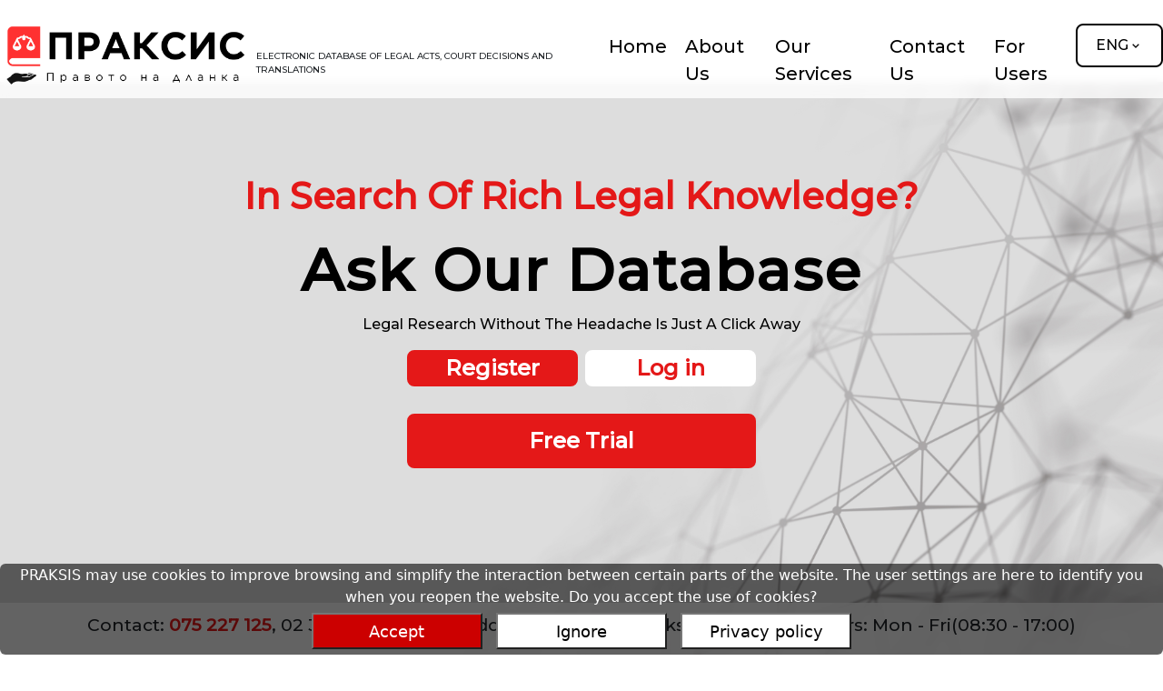

--- FILE ---
content_type: text/html; charset=utf-8
request_url: https://praksis.mk/
body_size: 9316
content:




<!DOCTYPE html>
<html lang="en">
<head>
    <meta charset="UTF-8" />
    <meta http-equiv="X-UA-Compatible" content="IE=edge" />
    <meta name="viewport" content="width=device-width, initial-scale=1.0" />
    <title>Home-Praksis</title>
    <!-- Google tag (gtag.js) -->
    <script async src="https://www.googletagmanager.com/gtag/js?id=UA-254137879-1"></script>
    <script>
        window.dataLayer = window.dataLayer || [];
        function gtag() {
            dataLayer.push(arguments);
        }
        gtag("js", new Date());

        gtag("config", "UA-254137879-1");
    </script>
    <link rel="stylesheet" href="/Content/css/redesign/home.css" />
    <link rel="stylesheet" href="/Content/css/redesign/Redesign.css" />

    <link href="https://unpkg.com/boxicons@2.1.4/css/boxicons.min.css" rel="stylesheet" />
    <link href="https://cdn.jsdelivr.net/npm/bootstrap@5.2.3/dist/css/bootstrap.min.css" rel="stylesheet" integrity="sha384-rbsA2VBKQhggwzxH7pPCaAqO46MgnOM80zW1RWuH61DGLwZJEdK2Kadq2F9CUG65" crossorigin="anonymous">
    <script src="https://cdn.jsdelivr.net/npm/bootstrap@5.2.3/dist/js/bootstrap.bundle.min.js" integrity="sha384-kenU1KFdBIe4zVF0s0G1M5b4hcpxyD9F7jL+jjXkk+Q2h455rYXK/7HAuoJl+0I4" crossorigin="anonymous"></script>
    <link rel="shortcut icon" href="/Images/Praksis/favicon.png">
<script type="text/javascript">!function(T,l,y){var S=T.location,k="script",D="instrumentationKey",C="ingestionendpoint",I="disableExceptionTracking",E="ai.device.",b="toLowerCase",w="crossOrigin",N="POST",e="appInsightsSDK",t=y.name||"appInsights";(y.name||T[e])&&(T[e]=t);var n=T[t]||function(d){var g=!1,f=!1,m={initialize:!0,queue:[],sv:"5",version:2,config:d};function v(e,t){var n={},a="Browser";return n[E+"id"]=a[b](),n[E+"type"]=a,n["ai.operation.name"]=S&&S.pathname||"_unknown_",n["ai.internal.sdkVersion"]="javascript:snippet_"+(m.sv||m.version),{time:function(){var e=new Date;function t(e){var t=""+e;return 1===t.length&&(t="0"+t),t}return e.getUTCFullYear()+"-"+t(1+e.getUTCMonth())+"-"+t(e.getUTCDate())+"T"+t(e.getUTCHours())+":"+t(e.getUTCMinutes())+":"+t(e.getUTCSeconds())+"."+((e.getUTCMilliseconds()/1e3).toFixed(3)+"").slice(2,5)+"Z"}(),iKey:e,name:"Microsoft.ApplicationInsights."+e.replace(/-/g,"")+"."+t,sampleRate:100,tags:n,data:{baseData:{ver:2}}}}var h=d.url||y.src;if(h){function a(e){var t,n,a,i,r,o,s,c,u,p,l;g=!0,m.queue=[],f||(f=!0,t=h,s=function(){var e={},t=d.connectionString;if(t)for(var n=t.split(";"),a=0;a<n.length;a++){var i=n[a].split("=");2===i.length&&(e[i[0][b]()]=i[1])}if(!e[C]){var r=e.endpointsuffix,o=r?e.location:null;e[C]="https://"+(o?o+".":"")+"dc."+(r||"services.visualstudio.com")}return e}(),c=s[D]||d[D]||"",u=s[C],p=u?u+"/v2/track":d.endpointUrl,(l=[]).push((n="SDK LOAD Failure: Failed to load Application Insights SDK script (See stack for details)",a=t,i=p,(o=(r=v(c,"Exception")).data).baseType="ExceptionData",o.baseData.exceptions=[{typeName:"SDKLoadFailed",message:n.replace(/\./g,"-"),hasFullStack:!1,stack:n+"\nSnippet failed to load ["+a+"] -- Telemetry is disabled\nHelp Link: https://go.microsoft.com/fwlink/?linkid=2128109\nHost: "+(S&&S.pathname||"_unknown_")+"\nEndpoint: "+i,parsedStack:[]}],r)),l.push(function(e,t,n,a){var i=v(c,"Message"),r=i.data;r.baseType="MessageData";var o=r.baseData;return o.message='AI (Internal): 99 message:"'+("SDK LOAD Failure: Failed to load Application Insights SDK script (See stack for details) ("+n+")").replace(/\"/g,"")+'"',o.properties={endpoint:a},i}(0,0,t,p)),function(e,t){if(JSON){var n=T.fetch;if(n&&!y.useXhr)n(t,{method:N,body:JSON.stringify(e),mode:"cors"});else if(XMLHttpRequest){var a=new XMLHttpRequest;a.open(N,t),a.setRequestHeader("Content-type","application/json"),a.send(JSON.stringify(e))}}}(l,p))}function i(e,t){f||setTimeout(function(){!t&&m.core||a()},500)}var e=function(){var n=l.createElement(k);n.src=h;var e=y[w];return!e&&""!==e||"undefined"==n[w]||(n[w]=e),n.onload=i,n.onerror=a,n.onreadystatechange=function(e,t){"loaded"!==n.readyState&&"complete"!==n.readyState||i(0,t)},n}();y.ld<0?l.getElementsByTagName("head")[0].appendChild(e):setTimeout(function(){l.getElementsByTagName(k)[0].parentNode.appendChild(e)},y.ld||0)}try{m.cookie=l.cookie}catch(p){}function t(e){for(;e.length;)!function(t){m[t]=function(){var e=arguments;g||m.queue.push(function(){m[t].apply(m,e)})}}(e.pop())}var n="track",r="TrackPage",o="TrackEvent";t([n+"Event",n+"PageView",n+"Exception",n+"Trace",n+"DependencyData",n+"Metric",n+"PageViewPerformance","start"+r,"stop"+r,"start"+o,"stop"+o,"addTelemetryInitializer","setAuthenticatedUserContext","clearAuthenticatedUserContext","flush"]),m.SeverityLevel={Verbose:0,Information:1,Warning:2,Error:3,Critical:4};var s=(d.extensionConfig||{}).ApplicationInsightsAnalytics||{};if(!0!==d[I]&&!0!==s[I]){var c="onerror";t(["_"+c]);var u=T[c];T[c]=function(e,t,n,a,i){var r=u&&u(e,t,n,a,i);return!0!==r&&m["_"+c]({message:e,url:t,lineNumber:n,columnNumber:a,error:i}),r},d.autoExceptionInstrumented=!0}return m}(y.cfg);function a(){y.onInit&&y.onInit(n)}(T[t]=n).queue&&0===n.queue.length?(n.queue.push(a),n.trackPageView({})):a()}(window,document,{
src: "https://js.monitor.azure.com/scripts/b/ai.2.min.js", // The SDK URL Source
crossOrigin: "anonymous", 
cfg: { // Application Insights Configuration
    connectionString: 'InstrumentationKey=35165ee1-10a0-4048-84c2-21e954094a71'
}});</script></head>
<body>
    <!-- SITE NAVIGATION -->
    <nav>
        <div class="top_nav">
            <img src="../../Images/Praksis/Redesign/Praksis_cloud.png" alt="logo-Praksis" id="logo_praksis" />
            <p>ELECTRONIC DATABASE OF LEGAL ACTS, COURT DECISIONS AND TRANSLATIONS</p>
            <div class="nav_list">
                <i class="bx bx-menu nav_arrow" style="color: #000"></i>
                <div class="navtab nav_li">
                    <div class="nav_unit"><a href="/" class="active">Home</a></div>
                    <div class="nav_unit"><a href="/Home/Info">About Us</a></div>
                    <div class="nav_unit">
                        <a href="/Home/Services">Our Services</a>
                    </div>
                    <div class="nav_unit">
                        <a href="/Home/Contact">Contact Us</a>
                    </div>
                    <div class="nav_unit">
                        <a href="/Home/ForUsers">For Users</a>
                    </div>
                    <div class="drop_down">
                            <div class="lang_wrap">
                                <div class="selected_lang"><p>ENG</p></div>
                                <i class='bx bx-chevron-down' style='color: black'></i>
                            </div>


                        <div class="list_lang">
                            <div class="item_lang">
                                <div class="text_lang">

                                    <a href="/Home/ChangeLanguage/?from=https://praksis.mk&language=mk-MK">MK</a> 
                                </div>
                            </div>
                            <div class="item_lang">
                                <div class="text_lang">
                                   
                                     <a href="/Home/ChangeLanguage/?from=https://praksis.mk&language=en-US">ENG</a> 
                                </div>
                            </div>
                            <div class="item_lang">
                                <div class="text_lang">
                                    <a href="/Home/ChangeLanguage/?from=https://praksis.mk&language=sq">SQ</a>
                                </div>
                            </div>
                        </div>
                    </div>

                </div>
            </div>
        </div>
        <div class="contact_info">
            <h3>Contact: <b> 075 227 125</b>,  02 3212 312</h3>
            <h3>E-mail address: kontakt@praksis.mk</h3>
            <h3>Work hours: Mon - Fri(08:30 - 17:00)</h3>
        </div>
        <div class="cta_nav">
            <h2>In Search Of Rich Legal Knowledge? </h2>
            <h1>Ask Our Database</h1>
            <p>Legal Research Without The Headache Is Just A Click Away</p>
            <div class="user_action">
                <button class="btn_register">  <a href="/Account/Register">Register</a> </button>
                <button class="btn_login">   <a href="/Account/Login2">Log in</a> </button>
                <button class="btn_trial_nav">  <a href="/Account/RegisterTrial">Free Trial</a> </button>
               
            </div>
        </div>
    </nav>
    <main>
        <!-- INTERFACE DISPLAY -->
        <div class="mockup-home">
            <div class="mockup-headline">
                <h1>The Fastest Way To Find What You Need</h1>
                <p>Our new capabilities give you lightning-fast speed and unparalleled accuracy, leaving you with complete confidence in your legal research.</p>
            </div>
            <div class="main-mockup">
                <img src="../../Images/Praksis/Redesign/Praksis_PC.png" alt="" class="mockup-home-img">
                <div class="pop_up_1">
                    <i class="fa-solid fa-triangle-exclamation" style="color: #ffffff"></i>
                    <p>Your one-stop-shop for all legal information</p>
                </div>
                <div class="pop_up_2">
                    <i class="fa-solid fa-magnifying-glass" style="color: #ffffff"></i>
                    <p>Instant access to the acts you need with advanced search</p>
                </div>
            </div>
        </div>
        <!-- STATISTICS SHOWCASE -->
        <div class="stats_main">
            <h1>
                Not Just Everything You Need, 
                <br>
                <b>But More!</b>
            </h1>
            <div class="pre_heading">
                <p>Why do you need consolidated texts?</p>
                <h2>Because...</h2>
            </div>
            <div class="stats">
                <div class="stats_element">
                    <div class="stat_div"><h2 class="stat">9+</h2></div>
                    <div class="line"></div>
                    <div class="stat_p"><p><b>Times each law is amended on average</b></p></div>
                </div>
                <div class="stats_element">
                    <h2 class="stat">1200+</h2>
                    <div class="line"></div>
                    <p><b>Consolidated Legal Acts in Macedonian, Albanian and English</b></p>
                </div>
                <div class="stats_element">
                    <h2 class="stat">1000+</h2>
                    <div class="line"></div>
                    <p><b>Satisfied Costumers - public institutions, companies, attorneys, public notaries, domestic and international organizations</b></p>
                </div>
            </div>
        </div>
        <!-- TESTIMONIAL SECTION -->
        <div class="test_headline">
            <h1>User Spotlight</h1>
        </div>
        <div class="testimonial_swiper">
            <div class="testimonial_elements">
                <div class="testimonial_element" data-index="0" data-status="active">
                    <div class="test_el_body">
                        <p>Praksis is a tool that helps us find what we need in the shortest way, and as we know in companies, everything important should be found as soon as possible. What I like about Praksis is that everything is in one place, I don&#x27;t have to research, and I know what&#x27;s there is correct and up to date.</p>
                    </div>
                    <div class="test_el_user">
                        <br>
                        <p>- SONJA PROCKOVA, NEOTEL DOO Skopje</p>
                    </div>
                </div>
                <div class="testimonial_element" data-index="1" data-status="unknown">
                    <div class="test_el_body">
                        <p>I use Praksis because it is a useful tool for my daily tasks, because it has all the functionalities needed for search, review and availability from any device. Given that it has everything necessary for a fast and advanced search and review, I can firmly say that things get done quickly and efficiently and there is no unnecessary waste of time.</p>
                    </div>
                    <div class="test_el_user">
                        <br>
                        <p>- SONJA PESHEVSKA - IMPERIAL TOBACCO</p>
                    </div>
                </div>
                <div class="testimonial_element" data-index="2" data-status="unknown">
                    <div class="test_el_body">
                        <p>Sufficient time to respond to twice the number of assigned tasks that require the formulation of a legal opinion within the operational work. It offers optimized search through keyword input and has an overview menu.</p>
                    </div>
                    <div class="test_el_user">
                        <br>
                        <p>- GORAZD POPOVSKI &#x2013; STOPASKA BANKA AD</p>
                    </div>
                </div>
                <div class="testimonial_element" data-index="3" data-status="unknown">
                    <div class="test_el_body">
                        <p>Since the provision of legal assistance is based on the analysis of laws, regulations and case law, I use Praksis on a daily basis and it helps me in all aspects of the provision of legal assistance.</p>
                    </div>
                    <div class="test_el_user">
                        <br>
                        <p>- GJORGI GEORGIEVSKI &#x2013; ODI LAW</p>
                    </div>
                </div>
            </div>
            <!-- TESTIMONIAL SWIPER BUTTONS -->
            <div class="testimonial_control_buttons">
                <button id="swipe_left" onclick="handleSwipeLeft()">
                    <i class="fa-solid fa-arrow-left"></i>
                </button>
                <button id="swipe_right" onclick="handleSwipeRight()">
                    <i class="fa-solid fa-arrow-right"></i>
                </button>
            </div>
        </div>
        <!-- FASCINATION SECTION -->
        <div class="fascination_headline">
            <h1>Experience A <b>New Era</b> In Legal Research</h1>
        </div>
        <!-- FASCINATION BOXES -->
        <div class="fascinations">
            <div class="fascination_element">
                <i class="bx bx-archive grid-icon" style="color: #fff"></i>
                <h2>Comprehensive database of legal acts</h2>
                <p>
                    Streamline your legal research with our comprehensive legal database. 
                </p>
            </div>
            <div class="fascination_element">
                <i class="bx bxs-news grid-icon" style="color: #fff"></i>
                <h2>Daily updates</h2>
                <p>
                    Stay on top of the latest legal developments with daily updates. 
                </p>
            </div>
            <div class="fascination_element">
                <i class="bx bx-trending-up grid-icon" style="color: #fff"></i>
                <h2>Up-to-date Consolidated texts</h2>
                <p>
                    Ensure legal certainty with updated consolidated texts. 
                </p>
            </div>
            <div class="fascination_element">
                <i class="bx bx-group grid-icon" style="color: #fff"></i>
                <h2>User-Friendly</h2>
                <p>
                    Easily access all relevant legal documents with our comparative layout. 
                </p>
            </div>
        </div>
        <div class="FAQ">
            <h1 class="faq_heading">FAQ</h1>
            <!-- FAQ SECTION -->
            <div class="faq_box">
                <div class="faq_headline">
                    <h2>What is Praksis and what type of legal information does it provide?</h2>
                </div>
                <div class="faq_body">
                    <p>
                        Praksis is an electronic database of legal acts, court decisions, and translated laws that provides lawyers with reliable and up-to-date legal information. It offers a comprehensive collection of legal documents including original texts, consolidated versions, court decisions, draft laws, EU legislation, and translated laws. Along with many features making your experience as straightforward and enjoyable as possible.
                    </p>
                </div>
            </div>
            <div class="faq_box">
                <div class="faq_headline">
                    <h2>How does Praksis differ from other legal research platforms?</h2>
                </div>
                <div class="faq_body">
                    <p>
                        Praksis provides abundant features and benefits that you cannot get from any other database other than ours. We are constantly growing, so don&#x2019;t be surprised to occasionally see new valuable features being added! 
                    </p>
                </div>
            </div>
            <div class="faq_box">
                <div class="faq_headline">
                    <h2>How often is the legal information on Praksis updated? </h2>
                </div>
                <div class="faq_body">
                    <p>
                        Be assured that our database is updated multiple times a day to keep our legal information as pristine as possible. There&#x2019;s no need to worry whether you&#x2019;re getting outdated legal information with Praksis. 
                    </p>
                </div>
            </div>
            <div class="faq_box">
                <div class="faq_headline">
                    <h2>How can I access Praksis and what are the system requirements?</h2>
                </div>
                <div class="faq_body">
                    <p>
                        You can access Prakisis from any device, anywhere! 
                    </p>
                </div>
            </div>
            <div class="faq_box">
                <div class="faq_headline">
                    <h2>How can I know if your database is right for me?</h2>
                </div>
                <div class="faq_body">
                    <p>
                        We offer a 14-Day Free Trial to new clients, no credit cards required. See exactly how our database amassed over 1000&#x2B; happy clients yourself! 
                        <br>
                        <a class="faq_opt" href="/Account/RegisterTrial">Start Your 14-day free-trial</a>
                    </p>
                </div>
            </div>
            <div class="faq_box">
                <div class="faq_headline">
                    <h2>How can I get help and support if I have questions or encounter technical issues?</h2>
                </div>
                <div class="faq_body">
                    <p>
                         You can always write to us on our <a href="/Home/Contact">contact form </a> or send us an email at kontakt@praksis.mk. On the other hand, if you’re dealing with something hands-on, then you can always request a <a href="/Account/RegisterTrial">free demonstration</a>  to get any questions answered. We are always happy to address any issues!
                    </p>
                </div>
            </div>
            <div class="faq_box">
                <div class="faq_headline">
                    <h2>Is there a cost to use Praksis and what are the subscription options?</h2>
                </div>
                <div class="faq_body">
                    <p>
                        Discover the variety of tailor-made plans for both companies and personal usage. There&#x2019;s no stone left unturned, and there&#x2019;s no client left unsatisfied with our plans. If there are any specific necessities you might need to be met, then request a free demo and get all your questions answered. 
                    </p>
                </div>
            </div>
        </div>
    </main>
    <!-- FOOTER SECTION -->
    <footer>
        <div class="footer_main">
            <img src="../../Images/Praksis/Redesign/Praksis_cloud_white.png" alt="footer_logo" id="logo_praksis" />
            <div class="footer_nav">
                <ul>
                    <li><a href="/">Home</a></li>
                    <li><a href="/Home/Info">About Us</a></li>
                    <li><a href="/Home/Services">Our Services</a></li>
                    <li><a href="/Home/Contact">Contact Us</a></li>
                    <li><a href="/Home/ForUsers">For Users</a></li>
                    <li><a href="/Home/ForUsers/#privacy_headline" class="priv_policy">Privacy Policy</a></li>
                </ul>
            </div>
            <div class="socials">
                <a href="https://www.linkedin.com/company/praksismk"><i class='bx bxl-linkedin' style="color:#ffffff"></i></a>
                <a href="https://www.facebook.com/www.praksis.mk"><i class='bx bxl-meta' style='color:#ffffff'></i></a>
                <a href="https://www.instagram.com/act.praksis/"><i class='bx bxl-instagram' style='color:#ffffff'></i></a>
            </div>
        </div>
    </footer>

    <div>
        
<div id="cookieConsent" class="row alert text-center" role="alert" style="
       color:white;
       text-align:center;
       position: fixed;
       margin:0px;
       padding:0px;
       bottom: 0;
       background-color: rgba(0,0,0,0.6);
       z-index: 1000;
       width:100vw;
       display:none;
    ">
    <span>
        PRAKSIS may use cookies to improve browsing and simplify the interaction between certain parts of the website. The user settings are here to identify you when you reopen the website. Do you accept the use of cookies?
    </span>
    <br />

    <div class="col text-center">
        <button data-dismiss="alert" data-cookie-string="" aria-label="Close" type="button" id="agree" class="btn-custom btn-lg" style="background-color: #CC0000; color: white; width: 15%; padding: 5px; margin: 5px; height: 40px; justify-content: center; font-size: 18px;">
            Accept
        </button>

        <button aria-label="Close" id="notagree" data-dismiss="alert" type="button" class="btn-custom btn-lg" style="color: black; width: 15%; padding: 5px; margin: 5px; height: 40px; justify-content: center; background-color: white; font-size: 18px;">
            Ignore
        </button>

        <button onclick="window.open('/Home/ForUsers')" type="button" class="btn-custom btn-lg" style="color: black; width: 15%; padding: 5px; margin: 5px; height: 40px; justify-content: center; background-color: white; font-size: 18px;">
            Privacy policy
        </button>
    </div>
</div>

<script>
    // Add your JavaScript here if needed
</script>

    </div>
    <script src="https://ajax.googleapis.com/ajax/libs/jquery/3.2.0/jquery.min.js"></script>

    <script src="/Scripts/Redesign/effects.js"></script>

    <script>

        $(document).ready(function () {
            let cookie_consent = getCookie("user_cookie_consent");
            if (cookie_consent != "") {
                $("#cookieConsent").hide();
            } else {
                $("#cookieConsent").show();
            }
        });
        $("#notagree").click(function () {
            $("#cookieConsent").hide();
        });
        $("#agree").click(function () {
            deleteCookie('user_cookie_consent');
            setCookie('user_cookie_consent', 1, 30);
            $("#cookieConsent").hide();
        });


        // Create cookie
        function setCookie(cname, cvalue, exdays) {
            const d = new Date();
            d.setTime(d.getTime() + (exdays * 24 * 60 * 60 * 1000));
            let expires = "expires=" + d.toUTCString();
            document.cookie = cname + "=" + cvalue + ";" + expires + ";path=/";
        }

        // Delete cookie
        function deleteCookie(cname) {
            const d = new Date();
            d.setTime(d.getTime() + (24 * 60 * 60 * 1000));
            let expires = "expires=" + d.toUTCString();
            document.cookie = cname + "=;" + expires + ";path=/";
        }

        // Read cookie
        function getCookie(cname) {
            let name = cname + "=";
            let decodedCookie = decodeURIComponent(document.cookie);
            let ca = decodedCookie.split(';');
            for (let i = 0; i < ca.length; i++) {
                let c = ca[i];
                while (c.charAt(0) == ' ') {
                    c = c.substring(1);
                }
                if (c.indexOf(name) == 0) {
                    return c.substring(name.length, c.length);
                }
            }
            return "";
        }

    </script>
</body>
</html>


--- FILE ---
content_type: text/css
request_url: https://praksis.mk/Content/css/redesign/home.css
body_size: 6790
content:
@import url('https://fonts.googleapis.com/css2?family=Montserrat:wght@500&display=swap');

:root {
    --main-heading: 4em;
    --small-heading: 2.5em;
    --phone-heading: 1.5em;
    --smallphone-heading: 1.2em;
}

/* NAV BAR CODE */

* {
    padding: 0;
    margin: 0;
}

main {
    width: 100%;
}

nav {
    background-image: url(/Images/Praksis/Redesign/BG_Home_Praksis.jpg);
    background-size: cover;
    background-color: rgba(74, 74, 74, 0.19);
    background-blend-mode: multiply;
    height: 110vh;
    font-family: 'Montserrat', sans-serif;
}

.nav_unit > a:is(:link, :active, :visited).active {
    color: #e41818;
    border-bottom: 2px solid #e41818;
}

nav b {
    color: #e41818;
}

.top_nav {
    z-index: 150;
    height: 15vh;
    backdrop-filter: blur(5px);
    top: 0;
    padding-block: 3%;
    padding-inline: 3%;
    display: flex;
    position: fixed;
    width: 100%;
    background-color: #ffffffc6;
    justify-content: space-between;
    align-items: center;
}

.cta_nav {
    display: flex;
    flex-direction: column;
    justify-content: center;
    align-items: center;
    margin-top: 7%;
    padding: 8%;
}

    .cta_nav > h1 {
        letter-spacing: 2px;
        font-size: var(--main-heading);
        font-weight: 600;
        margin: 1%;
        text-align: center;
        color: black;
    }

    .cta_nav p {
        color: black;
        font-family: 'Montserrat', sans-serif;
        text-align: center;
    }

    .cta_nav h2 {
        font-weight: 900;
        font-size: 2.5em;
        color: #e41818;
        font-family: 'Montserrat';
    }


.navtab {
    display: flex;
}

.nav_unit {
    margin: 10px;
}

    .nav_unit > a {
        text-decoration: none;
        font-size: 20px;
        color: black;
        border-bottom: 2px solid transparent;
        transition: 0.5s ease-in-out;
    }

        .nav_unit > a:hover {
            transition: 0.5s ease-in-out;
            color: #e41818;
            border-bottom: 2px solid #e41818;
        }

/* lANGUAGE SWITCH */

.drop_down {
    position: relative;
}

.lang_wrap {
    background: transparent;
    backdrop-filter: blur(5px);
    display: flex;
    align-items: center;
    justify-content: center;
    border: 2px solid black;
    color: black;
    padding: 10px 20px;
    border-radius: 8px;
    cursor: pointer;
}

.selected_lang > p {
    margin: 0;
}

.list_lang {
    position: absolute;
    display: none;
    flex-direction: column;
    align-items: center;
    justify-content: center;
    border-radius: 8px;
    width: 6.5rem;
    color: white;
    margin-top: 5px;
}

.show {
    display: flex;
}

.item_lang {
    text-align: center;
    padding: 0.3em;
    background-color: rgba(0, 0, 0, 0.503);
    backdrop-filter: blur(5px);
    width: 100%;
    position: relative;
    top: 0px;
    transition: 0.5s ease;
}

    .item_lang:nth-child(1) {
        border-top-left-radius: 8px;
        border-top-right-radius: 8px;
    }

    .item_lang:nth-child(3) {
        border-bottom-left-radius: 8px;
        border-bottom-right-radius: 8px;
    }

    .item_lang:hover {
        transition: 0.5s ease;
        background-color: #e41818;
        cursor: pointer;
    }

.text_lang {
    height: 100%;
}

#logo_praksis {
    width: 300px;
}

.contact_info {
    position: fixed;
    display: flex;
    justify-content: center;
    z-index: 150;
    bottom: 0;
    width: 100%;
    backdrop-filter: blur(5px);
    background-color: #ffffffc6;
    transition: 0.3s;
    transform: translateY(0%);
}

    .contact_info h3 {
        padding: 1%;
        font-size: var(--smallphone-heading);
    }

    .contact_info b {
        color: #e41818;
    }

.disappear {
    transition: 0.3s;
    display: none;
}

/* USER ACTIONS IN NAVBAR */
.user_action {
    display: grid;
    grid-template-columns: 1fr 1fr;
    gap: 30px 8px;
}

.btn_register {
    font-family: 'Montserrat', sans-serif;
    background-color: #e41818;
    color: white;
    font-size: 1.5em;
    font-weight: 700;
    border: 2px solid #e41818;
    border-radius: 8px;
    transition: 0.3s;
}

    .btn_register > a {
        text-decoration: none;
        color: white;
        padding: 40px;
    }

        .btn_register > a:hover {
            color: white;
            transition: 0.3s;
        }

.btn_login {
    font-family: 'Montserrat', sans-serif;
    background-color: white;
    font-size: 1.5em;
    color: #e41818;
    font-weight: 700;
    border: 2px solid white;
    border-radius: 8px;
    transition: 0.3s;
}

    .btn_login > a {
        text-decoration: none;
        color: #e41818;
        padding: 40px;
    }

        .btn_login > a:hover {
            background-color: transparent;
            color: #e41818;
            transition: 0.3s;
        }

.btn_register:hover {
    cursor: pointer;
    background-color: transparent;
    border: 2px solid #e41818;
    color: white;
    transition: 0.3s ease-in-out;
}

.btn_login:hover {
    cursor: pointer;
    background-color: transparent;
    border: 2px solid white;
    color: #e41818;
    transition: 0.3s ease-in-out;
}

.btn_trial_nav {
    font-family: 'Montserrat', sans-serif;
    background-color: #e41818;
    font-size: 1.5em;
    color: white;
    font-weight: 700;
    padding: 10px;
    border: 2px solid #e41818;
    border-radius: 8px;
    grid-column: span 2;
    transition: 0.3s;
}

    .btn_trial_nav:hover {
        cursor: pointer;
        background-color: transparent;
        border: 2px solid #e41818;
        color: white;
        transition: 0.3s ease-in-out;
    }

    .btn_trial_nav > a {
        text-decoration: none;
        color: white;
        padding: 40px;
    }

        .btn_trial_nav > a:hover {
            text-decoration: none;
            color: white;
            padding: 40px;
            transition: 0.3s ease;
        }

.nav_arrow {
    display: none;
    font-size: 0px;
}


/* INTERFACE DISPLAY */

.mockup-home {
    background: white;
    display: flex;
    justify-content: center;
    flex-direction: column;
    width: 100%;
    padding-inline: 5%;
}

.mockup-home-img {
    width: 100%;
}

.mockup-cta {
    margin-top: 3%;
    color: white;
    font-family: 'Montserrat';
    background-color: #e41818;
    border: 2px solid #e41818;
    border-radius: 12px;
    padding: 20px 30px;
    transition: 0.3s ease;
}

    .mockup-cta > a {
        text-decoration: none;
        font-size: 1.5em;
        color: white;
        padding: 20px 30px;
    }

    .mockup-cta:hover {
        cursor: pointer;
        background-color: transparent;
        color: #e41818;
        transition: 0.3s ease;
    }

    .mockup-cta > a:hover {
        color: #e41818;
    }

.main-mockup {
    margin-block: 0px;
    position: relative;
}

.mockup-headline > h1 {
    font-size: var(--small-heading);
    line-height: 50px;
    color: #e41818;
}

.mockup-headline p {
    margin-top: 3%;
    font-size: 17px;
    line-height: 22px;
    width: 50%;
}

.mockup-headline {
    display: flex;
    flex-direction: column;
    align-items: center;
    position: relative;
    top: 4em;
    text-align: center;
    font-family: 'Montserrat', sans-serif;
    font-weight: 500;
    padding-inline: 5%;
}

.mockup-footer {
    display: flex;
    justify-content: center;
    width: 100%;
}

.pop_up_1 {
    position: absolute;
    bottom: 30%;
    display: flex;
    align-items: center;
    justify-content: space-evenly;
    width: 300px;
    gap: 20px;
    background-color: #f2f2f2;
    box-shadow: 5px 5px 10px rgba(60, 60, 60, 0.563);
    border-radius: 20px;
    color: black;
    padding: 20px;
    font-family: 'Montserrat', sans-serif;
}

    .pop_up_1 i {
        font-size: 30px;
        background-color: #e41818;
        padding: 10px;
        border-radius: 50%;
    }

.pop_up_2 {
    position: absolute;
    left: 70%;
    bottom: 70%;
    display: flex;
    align-items: center;
    justify-content: space-evenly;
    width: 300px;
    gap: 20px;
    background-color: #f2f2f2;
    color: black;
    box-shadow: 5px 5px 10px rgba(61, 61, 61, 0.597);
    border-radius: 20px;
    padding: 20px;
    font-family: 'Montserrat', sans-serif;
}

    .pop_up_2 i {
        font-size: 30px;
        background-color: #e41818;
        padding: 10px;
        border-radius: 50%;
    }


/*  FASCINATIONS Grid  */

.fascination_headline {
    margin: 5%;
}

    .fascination_headline > h1 {
        text-align: center;
        font-size: var(--small-heading);
    }

        .fascination_headline > h1 > b {
            color: #e41818;
        }

.ccc_element > ul {
    padding: 20px;
}



.build_w {
    text-align: center;
    font-family: 'Montserrat', sans-serif;
    margin-top: 3%;
    font-size: 2em;
}

    .build_w b {
        color: #e41818;
    }


.schema_container {
    margin-inline: 5%;
    display: flex;
    position: relative;
    bottom: 10vh;
}

.cta_schema {
    display: flex;
    justify-content: center;
    align-items: center;
    width: 50%;
    height: 100%;
}

    .cta_schema > button {
        position: relative;
        z-index: 3;
    }


    .cta_schema > img {
        object-fit: contain;
        z-index: 1;
        position: absolute;
        transform: scale(0.8);
    }

.lower_box {
    background-color: #ffffff;
    box-shadow: 5px 5px 10px 5px rgba(194, 194, 194, 0.685);
    border-radius: 12px;
    padding: 4%;
    position: relative;
    width: 100%;
    align-items: center;
    justify-content: center;
    display: flex;
}

.ccc_grid {
    position: relative;
    z-index: 2;
    height: 100%;
    display: flex;
    align-items: center;
    justify-content: space-around;
}

.ccc_element > p {
    font-weight: bold;
    font-size: 20px;
}

.ccc_element {
    font-family: 'Montserrat', sans-serif;
}

    .ccc_element h2 {
        color: #e41818;
        font-size: var(--small-heading);
    }

/* FASCINATIONS */

.fascination_headline {
    font-family: 'Montserrat', sans-serif;
    font-size: 2.5em;
}

.fascinations {
    margin: 3%;
    margin-bottom: 10%;
    display: grid;
    grid-template-columns: repeat(2, minmax(240px, 1fr));
    grid-template-rows: auto;
    gap: 10px;
}

.fascination_element {
    font-family: 'Montserrat', sans-serif;
    font-weight: 100;
    transform: scale(1);
    opacity: 1;
    display: flex;
    justify-content: center;
    align-items: center;
    flex-direction: column;
    min-width: 240px;
    min-height: 240px;
    color: white;
    border-radius: 12px;
    padding: 20px;
    transition: 0.3s ease;
}

    .fascination_element:hover {
        cursor: pointer;
        transition: 0.3s ease;
        transform: scale(1.05);
        z-index: 100;
        background-color: #000000;
    }

    .fascination_element p {
        margin-top: 10px;
    }

.grid-icon {
    font-size: 4em;
}

.fascination_element:nth-child(1) {
    background-image: url(/Images/Praksis/Redesign/Comp_database.jpg);
    background-size: contain;
    background-color: #5b5b5b;
    background-blend-mode: multiply;
}

.fascination_element:nth-child(2) {
    background-image: url(/Images/Praksis/Redesign/Daily_updates_2.0.jpg);
    background-color: #5b5b5b;
    background-size: cover;
    background-blend-mode: multiply;
}

.fascination_element:nth-child(4) {
    background-image: url(/Images/Praksis/Redesign/User_friendly\ \(2\).jpg);
    background-color: #5b5b5b;
    background-size: cover;
    background-blend-mode: multiply;
}

.fascination_element:nth-child(3) {
    background-image: url(/Images/Praksis/Redesign/Daily_updates.jpg);
    background-color: #5b5b5b;
    background-size: cover;
    background-blend-mode: multiply;
}


/* STASTICS SECTION */

.pre_heading {
    margin-inline: 5%;
    margin-top: 10%;
}

    .pre_heading > p {
        font-size: var(--small-heading);
        color: #000000;
    }

    .pre_heading > h2 {
        font-size: var(--main-heading);
        color: #e41818;
    }


.stats_main > h1 {
    font-family: 'Montserrat', sans-serif;
    font-weight: 500;
    font-size: var(--main-heading);
    color: black;
    text-align: center;
    padding: 22px;
    padding-top: 5%;
}

    .stats_main > h1 > b {
        color: #e41818;
    }

.stats {
    padding-block: 5%;
    display: flex;
    flex-wrap: wrap;
    justify-content: center;
    align-items: center;
    background: white;
}

.stats_element {
    display: flex;
    align-items: center;
    justify-content: space-evenly;
    padding: 20px 30px;
    margin: 10px;
    background-color: #ffffff;
    border-radius: 12px;
    height: 180px;
    transition: 0.5s ease;
    max-width: 700px;
    box-shadow: 0px 0px 10px 2px rgba(0, 0, 0, 0.179);
}

    .stats_element:hover {
        transition: 0.2s ease;
        transform-style: preserve-3d;
        transform: perspective(5000px) rotateY(var(--rotateY)) rotateX(var(--rotateX));
    }

    .stats_element .stat {
        transition: 0.2s ease;
        text-shadow: 0 0 0.1em #ff4e4e;
    }

@keyframes blink {
    0% {
        text-shadow: 0 0 0 #e41818;
    }

    50% {
        text-shadow: 0 0 1em #e41818;
    }

    100% {
        text-shadow: 0 0 0 #e41818;
    }
}

.stat {
    font-size: 4em;
    font-family: 'Montserrat', sans-serif;
    padding: 20px;
    color: #e41818;
}

.line {
    width: 1px;
    height: 80px;
    background-color: #e41818;
}

.stats_element p {
    font-family: 'Montserrat', sans-serif;
    font-size: 1.2em;
    padding: 5%;
    font-weight: lighter;
    color: black;
}

.stats_element:nth-child(2) p {
    width: 200px;
}

/*  SERVICES  */

.services {
    position: relative;
    bottom: 5px;
}

/* TESTIMONIALS */

.test_headline > h1 {
    font-family: 'Montserrat', sans-serif;
    text-align: center;
    font-size: var(--main-heading);
}

.testimonial_swiper {
    margin: 5%;
}

.testimonial_elements {
    height: 300px;
    position: relative;
    display: flex;
    justify-content: center;
    align-items: center;
}

.testimonial_element {
    position: absolute;
    background-image: url(/Images/Praksis/Redesign/testimonial_bg.png);
    background-color: black;
    color: black;
    font-family: 'Montserrat', sans-serif;
    background-size: cover;
    background-repeat: no-repeat;
    width: 70%;
    border-radius: 12px;
    box-shadow: 5px 5px 10px 0px rgba(0, 0, 0, 0.098);
    padding: 5%;
    display: flex;
    justify-content: center;
    align-items: center;
    flex-direction: column;
    transition: transform 400ms ease;
}

    .testimonial_element > .test_el_user {
        width: 100%;
        text-align: end;
        font-style: italic;
    }

    .testimonial_element[data-status="unknown"] {
        transform: scale(0);
        transition: none;
    }

    .testimonial_element[data-status="active"] {
        transition-delay: 300ms;
    }

    .testimonial_element[data-status="after"] {
        transform: translateX(50%) scale(0);
    }

    .testimonial_element[data-status="before"] {
        transform: translateX(-50%) scale(0);
    }

    .testimonial_element[data-status="becoming-active-from-after"] {
        transform: translateX(50%) scale(0);
        transition: none;
    }

    .testimonial_element[data-status="becoming-active-from-before"] {
        transform: translateX(-50%) scale(0);
        transition: none;
    }

.testimonial_control_buttons {
    position: relative;
    display: flex;
    justify-content: center;
    top: 20px;
    gap: 8vmin;
}

#swipe_left {
    padding: 20px;
    border-radius: 50%;
    background: transparent;
    border: 0px transparent;
    transition: 0.3s ease;
}

.testimonial_control_buttons i {
    font-size: 30px;
}

#swipe_right {
    background: transparent;
    border: transparent 2px solid;
    padding: 20px;
    transition: 0.3s ease;
}

#swipe_left:hover {
    color: #e41818;
    cursor: pointer;
    transition: 0.3s ease;
}

#swipe_right:hover {
    color: #e41818;
    cursor: pointer;
    transition: 0.3s ease;
}


/*  FAQ */

.FAQ {
    display: flex;
    flex-direction: column;
    align-items: center;
    margin: 5%;
}

.faq_heading {
    font-family: 'Montserrat', sans-serif;
    font-size: 4em;
    margin: 5%;
}

.faq_box {
    width: 80vw;
    background-color: #fff;
    border: #df5959;
    margin-bottom: 10px;
    border-top-right-radius: 12px;
    border-top-left-radius: 12px;
}

.faq_headline {
    border-radius: 12px;
    padding: 2%;
    margin-bottom: 1px;
    color: black;
    font-family: 'Montserrat', sans-serif;
    background-color: #f2f2f2;
    cursor: pointer;
    transition: 0.5s ease;
    z-index: 50;
    position: relative;
}

    .faq_headline h2 {
        font-size: 1.4em;
    }

    .faq_headline:hover {
        background-color: black;
        color: white;
        transition: 0.5s ease;
    }


.faq_body {
    height: 0;
    opacity: 0;
    z-index: 5;
    position: relative;
    border-radius: 12px;
    font-family: 'Montserrat', sans-serif;
    background-color: #e41818;
    color: white;
    transition: height 0.8s ease, opacity 0.8s ease;
}

    .faq_body p {
        padding: 10px;
    }

.faq_shown {
    padding: 3%;
    padding-top: 1%;
    height: auto;
    opacity: 1;
    border-radius: 12px;
}


.faq_opt {
    padding: 10px 30px;
    background-color: #000000;
    border: 1px black solid;
    border-radius: 8px;
    margin-block: 20px;
    font-family: 'Montserrat', sans-serif;
    transition: 0.5s ease;
}

    .faq_opt a {
        color: white;
        text-decoration: none;
    }

        .faq_opt a:hover {
            color: white;
        }

    .faq_opt:hover {
        background-color: transparent;
        border: 1px solid white;
        transition: 0.5s ease;
    }

.footer_main {
    margin: 0;
    background-color: #000000;
    padding: 2%;
    display: flex;
    justify-content: space-between;
    align-items: center;
}

.footer_nav > ul > li {
    list-style-type: none;
    margin: 0px 30px;
}

.footer_nav > ul {
    display: flex;
}

.footer_main a {
    font-family: 'Montserrat', sans-serif;
    text-decoration: none;
    color: white;
    font-size: 20px;
    border-block-end: 1px solid transparent;
    transition: 0.5s;
}

    .footer_main a:hover {
        transition: 0.5s ease-in;
        color: #e41818;
        border-block-end: 1px solid #e41818;
    }


.socials i {
    font-size: 35px;
}

/* Section deviders */


.top_divider {
    position: absolute;
    bottom: -5px;
    left: 0;
    width: 100%;
    overflow: hidden;
    line-height: 0;
}

    .top_divider svg {
        position: relative;
        display: block;
        width: calc(100% + 1.3px);
        height: 122px;
    }

    .top_divider .shape-fill {
        fill: #ffffff;
    }


.stats_divider {
    position: relative;
    top: 3px;
    bottom: 0;
    left: 0;
    width: 100%;
    overflow: hidden;
    line-height: 0;
    transform: rotate(180deg);
}

    .stats_divider svg {
        position: relative;
        display: block;
        width: calc(101% + 1.3px);
        height: 140px;
    }

    .stats_divider .shape-fill {
        fill: #000000;
    }


.stats_bottom_divider {
    position: relative;
    top: 0;
    left: 0;
    width: 100%;
    overflow: hidden;
    line-height: 0;
    transform: rotate(180deg);
}

    .stats_bottom_divider svg {
        position: relative;
        display: block;
        width: calc(121% + 1.3px);
        height: 121px;
    }

    .stats_bottom_divider .shape-fill {
        fill: #000000;
    }

.preLoader {
    background: #000000;
    height: 100vh;
    width: 100%;
    position: fixed;
    z-index: 100;
    transition: 1.2s ease;
    display: flex;
    justify-content: center;
    align-items: center;
}




/* PHONE VIEW */

@media (max-width: 1068px) {
    .footer_main {
        flex-direction: column;
    }

    .footer_nav > ul {
        flex-direction: column;
        text-align: center;
        padding: 0px 40px;
        margin: 2em;
    }

        .footer_nav > ul > li {
            margin: 1em;
        }

    .pop_up_2, .pop_up_1 {
        transform: scale(0.5);
    }

    .pop_up_2 {
        left: 50%;
    }

    .contact_info {
        margin-top: 5vh;
        font-size: 12px;
    }
    .top_nav > p {
        font-size: 8px;
        text-align: center;
        padding-right: 60px;
    }
}

.top_nav > p {
    position: relative;
    top: 1.5em;
    right: 1.8em;
    text-transform: uppercase;
    margin-top: 16px;
    font-size: 10px;
}



@media (max-width: 850px) {
    #logo_praksis {
        width: 80px;
    }

    .contact_info {
        margin-top: 10vh;
    }

    nav {
        overflow-x: hidden;
        height: 100dvh;
        width: 100%;
    }

    .navtab {
        display: block;
        position: fixed;
        right: -100%;
        top: 0;
        transition: 0.5 ease-in-out;
        overflow: hidden;
    }

    .nav_unit {
        margin: 10px;
    }

    .nav_arrow {
        z-index: 95;
        position: fixed;
        right: 20px;
        top: 30px;
        font-size: 35px;
        display: block;
    }

    .top_nav {
        height: 10vh;
    }

    .open_nav {
        z-index: 90;
        display: block;
        background-color: rgba(255, 255, 255);
        position: fixed;
        padding-top: 30%;
        right: 0%;
        top: 0;
        flex-direction: column;
        height: 100vh;
        width: 100%;
        overflow: hidden;
        transition: 0.5s ease-in-out;
        text-align: center;
    }

    .cta_nav {
        padding-top: 30vh;
    }

        .cta_nav h2 {
            font-size: var(--smallphone-heading);
        }

        .cta_nav h1 {
            font-size: var(--phone-heading);
        }

        .cta_nav button {
            font-size: var(--smallphone-heading);
        }

    .drop_down {
        display: flex;
        justify-content: center;
        position: relative;
    }

    .list_lang {
        position: absolute;
        top: 100%;
    }

    .fascinations {
        grid-template-columns: 1fr;
        gap: 8px;
    }

    .schema_container {
        margin-top: 20%;
        padding: 0;
        align-items: center;
        flex-direction: column;
    }

    .praksis_headline {
        font-size: 20px;
        text-align: center;
    }

    .mockup-home {
        grid-template-columns: 1fr;
    }

    .mockup-home-img {
        margin: 1%;
        width: 98%;
        position: relative;
        bottom: 30px;
    }

    .lower_box {
        font-size: 10px;
        margin: 0;
        padding: 0;
        width: 100%;
    }

    .ccc_element {
        width: 80%;
    }

    .ccc_grid {
        flex-direction: column;
        margin: 10px;
        width: 90%;
    }

    .cta_schema {
        margin-top: 10%;
        padding-bottom: 10%;
    }

        .cta_schema > img {
            width: 200px;
        }

    .test_headline > h1 {
        font-size: var(--phone-heading);
        margin-block: 20%;
    }

    .testimonial_element {
        margin-top: 20%;
        width: 90%;
    }

    .testimonial_control_buttons {
        margin-block: 20%;
    }

    .mockup-headline > h1 {
        font-size: 1.5em;
    }

    .line {
        display: none;
    }

    /* .stats_main > h{
        font-size: var(--phone-heading);
    } */

    .stats_element {
        width: 80%;
    }

        .stats_element h2 {
            font-size: 50px;
        }

        .stats_element p {
            font-size: 12px;
        }

    .fascination_headline {
        margin-block: 15%;
        font-size: var(--smallphone-heading);
    }

    .mockup-headline > h1 > b {
        font-size: 1.5em;
        margin-block: 50px;
    }

    .mockup-headline p {
        margin-bottom: 10vh;
    }

    .faq_headline {
        font-size: 12px;
    }

    .footer_main {
        flex-direction: column;
    }

    .mockup-headline p {
        margin-top: 5%;
        font-size: 17px;
        line-height: 22px;
        width: 90%;
    }

    .footer_nav > ul {
        flex-direction: column;
        text-align: center;
        padding: 0px 40px;
        margin: 2em;
    }

        .footer_nav > ul > li {
            margin: 1em;
        }
}

@media (max-width: 600px) {

    .contact_info {
        flex-direction: column;
        align-items: center;
    }

    .fascination_headline > h1 {
        font-size: 2em;
        text-align: center;
        width: 100%;
    }

    .main_headline > h1 {
        font-size: 3em;
        text-align: center;
    }

    .pop_up_1, .pop_up_2 {
        transform: scale(0.4);
    }

    .pop_up_1 {
        left: -20%;
    }

    .pop_up_2 {
        left: 25%;
    }

    .stats_main > h1 {
        font-size: 30px;
    }

    .footer_main {
        flex-direction: column;
    }

    .footer_nav > ul {
        flex-direction: column;
        text-align: center;
        padding: 0px 40px;
        margin: 2em;
    }

        .footer_nav > ul > li {
            margin: 1em;
        }

    .build_w {
        font-size: 20px;
    }

    .lower_box {
        font-size: 10px;
        padding-top: 10px;
        margin-bottom: 3%;
        width: 90%;
    }

    .ccc_element > p {
        padding: 0;
        margin: 0;
    }

    .ccc_element > h2 {
        position: relative;
        top: 30px;
        font-size: 1.5em;
    }

    .ccc_grid {
        flex-direction: column;
    }

    .cta_schema {
        margin-top: 10%;
        padding-bottom: 10%;
    }

        .cta_schema > img {
            width: 200px;
        }

        .cta_schema > button {
            width: 400px;
            font-size: 12px;
            text-align: center;
            padding: 10px 10px;
        }

        .cta_schema a {
            width: 400px;
            font-size: 12px;
            text-align: center;
            padding: 10px 10px;
        }

    .cta_nav > h2 {
        text-align: center;
    }

    .user_action {
        justify-content: center;
    }

        .user_action > button a {
            padding: 10px 10px;
        }

    .main-mockup {
        position: relative;
        top: 20px;
    }
}

::-webkit-scrollbar {
    width: 5px;
    height: 4px;
}

::-webkit-scrollbar-track {
    background: black;
}

::-webkit-scrollbar-thumb {
    background: #e41818;
    border-radius: 12px;
}


--- FILE ---
content_type: text/css
request_url: https://praksis.mk/Content/css/redesign/Redesign.css
body_size: 245
content:

/* Additional CSS */

div.text_lang a:link {
    color: white;
    text-decoration: none;
}

div.text_lang a:visited {
    color: white;
    text-decoration: none;
}

div.text_lang a:hover {
    color: white;
    text-decoration: none;
}

div.text_lang a:active {
    color: white;
    text-decoration: none;
}


--- FILE ---
content_type: text/javascript
request_url: https://praksis.mk/Scripts/Redesign/effects.js
body_size: 7218
content:

// Navbar Activity

//const activePage = window.location.pathname;
//const navLinks = document.querySelectorAll('.navtab a').
// forEach(link => {
//    if(link.href.includes(`${activePage}`)){
//        link.classList.add('active');
//    }
// });



// ELEMENT FLOW ANIMATIONS

const observerTXT = new IntersectionObserver ((entries => {
    entries.forEach((entry) => {
        if (entry.isIntersecting) {
            entry.target.classList.add('show');
        } else {
            entry.target.classList.remove('show');
        }
    });
}));

const hiddenElements = document.querySelectorAll('.hidden');
hiddenElements.forEach((el) => observerTXT.observe(el));


const observerSTAT = new IntersectionObserver ((entries => {
    entries.forEach((entry) => {
        if (entry.isIntersecting) {
            entry.target.classList.add('stats_shown');
        }
    });
}));

const hiddenElementSTAT = document.querySelectorAll('.stats_hidden');
hiddenElementSTAT.forEach((el) => observerSTAT.observe(el));

// MOBILE NAVIGATION BAR FUNCTIONS

function classToggle() {
    const tabs = document.querySelectorAll('.nav_li');

    tabs.forEach(tab => tab.classList.toggle('open_nav'));
}

document.querySelector('.nav_arrow').addEventListener('click', classToggle)


// MOBILE NAVIGATION BAR END

//  FEATURES VALUE BOX FUNCTIONS

const headline_info = document.getElementById('headline_value');
const body_info = document.getElementById('body_value');

function OH(lang) {
    if (lang == 'mk-MK') {
        headline_info.innerHTML = 'Организирана историја';
        body_info.innerHTML = 'Пристап до претходни верзии на консолидирани закони. Оваа функционалност овозможува да ја следите еволуцијата на законите и да ги разберете нивните измени со текот на времето.'
    }
    else if (lang == 'en-US') {
        headline_info.innerHTML = 'Organized History';
        body_info.innerHTML = 'Access to previous versions of consolidated texts of laws. This allows you to track the evolution of laws and understand how they have changed over time.'
    }
    else if (lang == 'sq') {
        headline_info.innerHTML = 'Histori e organizuar';
        body_info.innerHTML = 'Qasје në versionet e mëparshme të ligjeve të konsoliduara. Ky funksionаlitet ju lejon të ndiqni evolucionin e ligjeve dhe të kuptoni ndryshimet e tyre me kalimin e kohës.'
    }
}

function CD(lang) {
    if (lang == 'mk-MK') {
        headline_info.innerHTML = '800+ судски одлуки';
        body_info.innerHTML = 'База со преку 800 судски одлуки на основните и и апелационите судови, како и на Врховен суд на Република Македонија, со кратко резиме и директна врска со конкретните членови од законот што биле применети'
    }
    else if (lang == 'en-US') {
        headline_info.innerHTML = 'Court Decisions';
        body_info.innerHTML = 'Database of over 800 court decisions from basic cours, appeal courts, and Supreme Court, as well as from the European Courth od Human Rights.Each decision can quickly be viewed with a click of a button and easiliy understood by reading its summary.'

    }
    else if (lang == 'sq') {
        headline_info.innerHTML = 'Mbi 800 aktvendime gjyqësore: ';
        body_info.innerHTML = 'Bazë e të dhënave me mbi 800 aktvendime gjyqësore të gjykatave themelore dhe të apelit, si dhe të Gjykatës Supreme të Republikës së Maqedonisë, me një përmbledhje të shkurtër dhe lidhje të drejtpërdrejtë me nenet konkrete të ligjit që janë zbatuar.'

    }
}

function ST(lang) {
    if (lang == 'mk-MK') {
        headline_info.innerHTML = 'Резимеа';
        body_info.innerHTML = 'ПРАКСИС содржи резимеа на закони о кои на едноставен начин се презентирани сите клучни аспекти на законот и неговата содржина, овозможувајќи ви брзо разбирање на клучните аспекти и содржината на секој закон.'
    }
    else if (lang == 'en-US') {
        headline_info.innerHTML = 'Summaries of Laws';
        body_info.innerHTML = 'PRAKSIS also offers summaries of laws presented in a user - friendly manner, allowing you to quickly grasp the key aspects and content of each law. '

    }
    else if (lang == 'sq') {
        headline_info.innerHTML = 'Përmbledhje';
        body_info.innerHTML = 'PRAKSIS përmban përmbledhje të ligjeve ku në mënyrë të thjeshtë janë të prezantuara të gjitha aspektet kryesore të ligjit dhe përmbajtja e tij , duke ju mundësuar të kuptoni shpejt aspektet dhe përmbajtjen kryesore të secilit ligj.'
    }
}

function IO(lang) {
    if (lang == 'mk-MK') {
        headline_info.innerHTML = 'Интернационална перспектива';
        body_info.innerHTML = 'Покрај националните / домашните закони, нашата платформа вклучува регулативи, директиви и одлуки од Европската Унија, како и закони од други држави, сите поврзани со релевантните национални закони. Оваa функционалност ви овозможува да го проширите вашето правно знаење и да останете информирани за правните случувања и надвор од националната / домашната јурисдикција.'
    }
    else if (lang == 'en-US') {
        headline_info.innerHTML = 'International Outlook';
        body_info.innerHTML = 'In addition to national laws, our platform includes regulations, directives, and decisions from the EU, as well as laws from other states, all related to relevant national laws. This helps you expand your legal knowledge and stay informed about legal developments beyond your own jurisdiction.  '

    }
    else if (lang == 'sq') {
        headline_info.innerHTML = 'Perspektivë ndërkombëtare';
        body_info.innerHTML = 'Përveç ligjeve kombëtare/të brendshme, platforma jonë përfshin rregullore, direktiva dhe vendime nga Bashkimi Evropian, si dhe ligje nga vende të tjera, të gjitha të lidhura me ligjet përkatëse kombëtare. Ky funksionalitet ju mundëson të zgjeroni njohuritë tuaja juridike dhe të qëndroni të informuar për zhvillimet juridike jashtë juridiksionit tuaj kombëtar/vendas.'
    }
}

function VD(lang) {
    if (lang == 'mk-MK') {
        headline_info.innerHTML = 'Огромна база на податоци';
        body_info.innerHTML = 'Корисни информации поврзани со конкретни правни акти, како што се огласи за стечајни постапки и модели на тендерска документација и договори. Овие информации ќе ви помогнат да да заштедите време и напор обезбедувајќи ви пристап до ресурси и информации кои се релевантни за вашата правна практика или истражување.'
    }
    else if (lang == 'en-US') {
        headline_info.innerHTML = 'Vast Database';
        body_info.innerHTML = 'Useful information related to specific legal acts, such as announcements of bankruptcy procedures and models of tender documents and contracts.This can help you save time and effort by providing access to resources and information that are relevant to your legal practice or research.'

    }
    else if (lang == 'sq') {
        headline_info.innerHTML = 'Bazë e madhe të dhënash';
        body_info.innerHTML = 'Informacione të dobishme të lidhura me akte konkrete ligjore, siç janë njoftimet për procedurat e falimentimit dhe modelet e dokumentacionit të tenderit dhe kontratave. Këto informacione do t\'ju ndihmojnë të kurseni kohë dhe përpjekje duke ju mundësuar qasje në burimet dhe informacionet relevante për praktikën juridike ose kërkimin ligjor.'
    }
}

function VS(lang) {
    if (lang == 'mk-MK') {
        headline_info.innerHTML = 'Напредно пребарување';
        body_info.innerHTML = 'Нашата платформа обезбедува едноставни и напредни опции за пребарување, вклучувајќи категоризација врз основа на структурата на Уставот и пребарување по надлежната институција за одреден пропис. Оваа функционалност го олеснува наоѓањето на правните материјали кои ви се потребни, без разлика дали барате нешто конкретно или истражувате нова област на правото.'

    }
    else if (lang == 'en-US') {
        headline_info.innerHTML = 'Versatile Search';
        body_info.innerHTML = 'Our platform offers both simple and advanced search options, including categorization based on the structure of the Constitution and search by the competent institution.This makes it easy to find the legal materials you need, whether you are looking for something specific or exploring a new area of law.  '

    }
    else if (lang == 'sq') {
        headline_info.innerHTML = 'Kërkim i avancuar';
        body_info.innerHTML = 'Platforma jonë mundëson opsione  të thjeshta dhe të avancuara kërkimi, duke përfshirë kategorizimin në bazë të strukturës së Kushtetutës dhe kërkimin nga institucioni kompetent për një rregullore të caktuar. Ky funksionalitet e bën të lehtë gjetjen e materialeve ligjore që ju nevojiten, pavarësisht nëse jeni duke kërkuar diçka specifike ose jeni duke eksploruar një fushë të re të ligjit.'
    }
}

function LU(lang) {
    if (lang == 'mk-MK') {
        headline_info.innerHTML = 'Дневни нотификации';
        body_info.innerHTML = 'ПРАКСИС обезбедува автоматизирани нотификации преку е-пошта информирајќи ве за сите новообјавени прописи, документи или информации за вашите избрани категории. Оваа функционалност гарантира дека никогаш нема да ги пропуштите новините и ќе бидете во чекор со најновите правни информации.'
    }
    else if (lang == 'en-US') {
        headline_info.innerHTML = 'Legal Updates';
        body_info.innerHTML = ' PRAKSIS offers automated email notifications to keep you informed of any newly published legal acts, documents, or information in your selected categories. This ensures that you never miss an update and can stay on top of the latest legal developments.  '
    }
    else if (lang == 'sq') {
        headline_info.innerHTML = 'Njoftime ditore';
        body_info.innerHTML = 'PRAKSIS mundëson njoftime të automatizuara nëpërmjet të email-it duke ju informuar për çdo rregullore, dokument ose informacion të sapopublikuar për kategoritë tuaja të përzgjedhura. Ky funksionalitet garanton që ju të mos i humbisni kurrë risitë dhe të jeni në hap me informacionet më të reja ligjore.'
    }
}

//  FEATURES VALUE BOX FUNCTION END

// EFFECT ELEMENTS ON APPEARANCE


const observerSVG = new IntersectionObserver ((entries => {
    entries.forEach((entry) => {
        if (entry.isIntersecting) {
            entry.target.classList.add('visible');
        }
    });
}));

const hiddenElementSVG = document.querySelectorAll('.invisible');
hiddenElementSVG.forEach((el) => observerSVG.observe(el));


const observerStroke = new IntersectionObserver ((entries => {
    entries.forEach((entry) => {
        if (entry.isIntersecting) {
            entry.target.classList.add('unmasked');
        } else {
            entry.target.classList.remove('unmasked');
        }
    });
}));

const hiddenElementStroke = document.querySelectorAll('.masked');
hiddenElementStroke.forEach((el) => observerStroke.observe(el));


const observerMock = new IntersectionObserver ((entries => {
    entries.forEach((entry) => {
        if (entry.isIntersecting) {
            entry.target.classList.add('vis');
        }
    });
}));

const hiddenElementMock = document.querySelectorAll('.invis');
hiddenElementMock.forEach((el) => observerMock.observe(el));

// EFFECT ELEMENT ON APPEARENCE END

//  FAQ COLLAPSE FUNCTIONS

const faq_buttons = document.querySelectorAll(".faq_headline");
const faq_bodies = document.querySelectorAll(".faq_body");

faq_buttons.forEach((faq_button, index) => {
  faq_button.addEventListener("click", () => {
    faq_bodies[index].classList.toggle("faq_shown");
    if (faq_bodies[index].classList.contains("faq_shown")) {
      const p = faq_bodies[index].querySelector("p");
      const pHeight = p.getBoundingClientRect().height;
      faq_bodies[index].style.height = `${pHeight + 20}px`;
    } else {
      faq_bodies[index].style.height = "0";
    }
  });
});


// FAQ COLLAPSE FUNCTION END


//  HOMEPAGE FASCINATION BOX REDIRECTION

const redirects = document.querySelectorAll('.fascinations');

redirects.forEach(function(redirect) {
    redirect.addEventListener("click", function() {
      window.location.href = "Home/Services#feature_box";
    });
});

// HOMEPAGE FASCINATION BOX REDIRECTION END

// STATISTIC 3D EFFECT

const stat_el = document.querySelectorAll(".stats_element");

document.addEventListener("mousemove", (e) => {
    rotateElement(e, stat_el);
})

function rotateElement(event, elements) {
    const x = event.clientX;
    const y = event.clientY;
    const middleX = window.innerWidth / 2;
    const middleY = window.innerHeight / 2;
    const offsetX = ((x - middleX) / middleX) * 45;
    const offsetY = ((y - middleY) / middleY) * 45;
  
    // Loop over the elements array and apply the rotation to each element
    elements.forEach((element) => {
      element.style.setProperty("--rotateX", offsetY + "deg");
      element.style.setProperty("--rotateY", offsetX + "deg");
    });
  }

// STATISTIC 3D EFFECT END

//   TESTIMONAIL SLIDER FUNCTIONS

let activeIndex = 0;

const groups = document.getElementsByClassName("testimonial_element");

const handleSwipeRight = () => {
  const nextIndex = activeIndex + 1 <= groups.length - 1 ? activeIndex + 1 : 0;
  
  const currentGroup = document.querySelector(`[data-index="${activeIndex}"]`),
        nextGroup = document.querySelector(`[data-index="${nextIndex}"]`);
        
  currentGroup.dataset.status = "after";
  
  nextGroup.dataset.status = "becoming-active-from-before";
  
  setTimeout(() => {
    nextGroup.dataset.status = "active";
    activeIndex = nextIndex;
  });
}

const handleSwipeLeft = () => {
  const nextIndex = activeIndex - 1 >= 0 ? activeIndex - 1 : groups.length - 1;
  
  const currentGroup = document.querySelector(`[data-index="${activeIndex}"]`),
        nextGroup = document.querySelector(`[data-index="${nextIndex}"]`);
  
  currentGroup.dataset.status = "before";
  
  nextGroup.dataset.status = "becoming-active-from-after";
  
  setTimeout(() => {
    nextGroup.dataset.status = "active";
    activeIndex = nextIndex;
  });
}

document.addEventListener("DOMContentLoaded", () => {
  const dropdown = document.querySelector(".drop_down");
  const list = document.querySelector(".list_lang");
  const selected = document.querySelector(".selected_lang");

  dropdown.addEventListener("click", () => {
    list.classList.toggle("show");
  });

  const lang_items = document.querySelectorAll(".item_lang");

  lang_items.forEach((lang_item) => {
    lang_item.addEventListener("click", () => {
      const lang_text = lang_item.querySelector(".text_lang").textContent;
      selected.innerHTML = lang_text;
    });
  });
});


// TESTIMONIAL SLIDER END

// ABOUT ELEMENT


const container_drag = document.querySelector('.about_container');
const content = document.querySelector('.scrollable-content');
const elements = document.querySelectorAll('.scrollable-element');

let isDragging = false;
let startX, scrollLeft;

if (container_drag !== null) {
    container_drag.addEventListener('mousedown', (e) => {
        isDragging = true;
        startX = e.pageX - container_drag.offsetLeft;
        scrollLeft = container_drag.scrollLeft;
    });

    container_drag.addEventListener('mousemove', (e) => {
        if (!isDragging) return;
        const x = e.pageX - container_drag.offsetLeft;
        const walk = (x - startX) * 3; // Multiplier for scroll speed
        container_drag.scrollLeft = scrollLeft - walk;
    });

    container_drag.addEventListener('mouseup', () => {
        isDragging = false;
        snapToElement();
    });

    container_drag.addEventListener('mouseleave', () => {
        isDragging = false;
    });
}

function snapToElement() {
  const containerWidth = container_drag.offsetWidth;
  const contentWidth = content.offsetWidth;
  const elementWidth = elements[0].offsetWidth;

  let targetScrollLeft = Math.round(container_drag.scrollLeft / elementWidth) * elementWidth;
  if (targetScrollLeft < 0) targetScrollLeft = 0;
  if (targetScrollLeft > contentWidth - containerWidth) targetScrollLeft = contentWidth - containerWidth;

  container_drag.scrollTo({
    left: targetScrollLeft,
    behavior: 'smooth'
  });
}